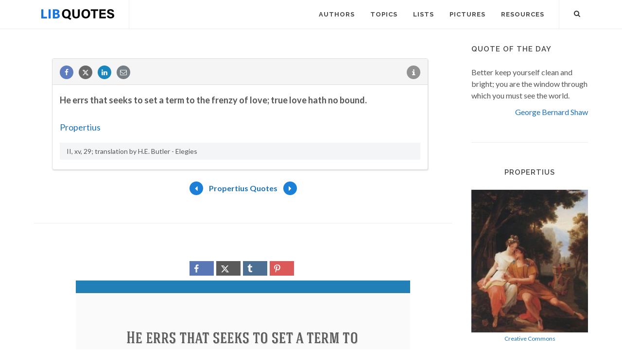

--- FILE ---
content_type: text/html; charset=UTF-8
request_url: https://libquotes.com/propertius/quote/lbs9i0n
body_size: 6776
content:
<!DOCTYPE html>
<html lang="en">
<head>
<meta http-equiv="content-type" content="text/html; charset=utf-8">

<title>He errs that seeks to set a term to the frenzy of love;...</title>
  
<meta name="description" content="Propertius quote: He errs that seeks to set a term to the frenzy of love; true love hath no bound.">

<link rel="stylesheet" href="/css/libq_v2.98.css">

<meta name="viewport" content="width=device-width, initial-scale=1">

<meta property="og:title" content="Propertius Quote">
<meta property="og:type" content="article">
<meta property="og:description" content="He errs that seeks to set a term to the frenzy of love; true love hath no bound.">
<meta property="og:url" content="https://libquotes.com/propertius/quote/lbs9i0n"> 
<meta property="og:site_name" content="Lib Quotes">
<meta property="og:image" content="https://img.libquotes.com/pic-quotes/v1/propertius-quote-lbs9i0n.jpg">

<meta property="og:image:type" content="image/jpeg">
<meta property="og:image:width" content="1200">
<meta property="og:image:height" content="630">
	
<meta name="twitter:card" content="summary_large_image">
<meta name="twitter:site" content="@LibQ_Official">
<meta name="twitter:creator" content="@LibQ_Official">
<meta name="twitter:title" content="Propertius Quote">
<meta name="twitter:description" content="He errs that seeks to set a term to the frenzy of love; true love hath no bound.">
<meta name="twitter:image" content="https://img.libquotes.com/pic-quotes/v1/propertius-quote-lbs9i0n.jpg">


<meta property="fb:app_id" content="1800133053599594">

<link rel="apple-touch-icon" sizes="180x180" href="/apple-touch-icon.png">
<link rel="icon" type="image/png" href="/favicon-32x32.png" sizes="32x32">
<link rel="icon" type="image/png" href="/favicon-16x16.png" sizes="16x16">
<link rel="manifest" href="/manifest.json">
<link rel="mask-icon" href="/safari-pinned-tab.svg" color="#5bbad5">
<meta name="apple-mobile-web-app-title" content="Lib Quotes">
<meta name="application-name" content="Lib Quotes">
<meta name="theme-color" content="#ffffff">

<meta name="p:domain_verify" content="454be6856bb8bf8c006a7ab658751059">

<script async src="https://www.googletagmanager.com/gtag/js?id=G-QBGPE65SJL"></script>
<script>
  window.dataLayer = window.dataLayer || [];
  function gtag(){dataLayer.push(arguments);}
  gtag('js', new Date());

  gtag('config', 'G-QBGPE65SJL');
</script>

<script async src="https://pagead2.googlesyndication.com/pagead/js/adsbygoogle.js?client=ca-pub-6631402814758980" crossorigin="anonymous"></script>
<link rel="canonical" href="https://libquotes.com/propertius/quote/lbs9i0n">
</head>

<body class="stretched sticky-responsive-menu">

<div id="wrapper" class="clearfix">
<header id="header" class="full-header static-sticky">
<div id="header-wrap">
<div class="container clearfix">
<div id="logo">
<a href="/" class="standard-logo"><img src="/img/libq_v5.svg" width="150" height="22" alt="Lib Quotes" ></a>
</div>
<nav id="primary-menu">			
<div id="primary-menu-trigger"><i class="icon-reorder"></i></div>
<ul>
<li><a href="/authors"><div>Authors</div></a></li>
<li><a href="/topics"><div>Topics</div></a></li>
<li><a href="/lists"><div>Lists</div></a></li>
<li><a href="/picture-quotes"><div>Pictures</div></a></li>
<li><a href="/resources"><div>Resources</div></a></li>
							

</ul>

<div id="top-search">
<a id="top-search-trigger" role="button"><i class="icon-search3"></i><i class="icon-cross"></i></a>
<form action="/search/" method="get">
	<input type="text" name="q" id="top-search-box" class="form-control" value="" placeholder="Type &amp; Hit Enter..">
</form>
</div>

</nav>

</div>

</div>

</header>

<section id="content">

<div class="content-wrap">

<div class="container clearfix">
<div class="postcontent nobottommargin clearfix">


						<div id="posts">
						
							
							<div class="entry clearfix">

								
								<div id="qcenter" class="entry-content">								
													
								
								
								<div class="panel panel-default sinqt"><div class="panel-heading"><a rel="nofollow" class="flleft fb_button" role="button" data-url="https://libquotes.com/propertius/quote/lbs9i0n"><i class="i-small i-circled icon-facebook fb_round_share f14"></i></a><a rel="nofollow" class="flleft twitter_button" role="button" data-url="https://libquotes.com/propertius/quote/lbs9i0n" data-text="He+errs+that+seeks+to+set+a+term+to+the+frenzy+of+love%3B+true+love+hath+no+bound."><i class="i-small i-circled icon-twitter2 twitter_round_share f14"></i></a><a rel="nofollow" class="flleft linked_button" role="button" data-url="https://libquotes.com/propertius/quote/lbs9i0n"><i class="i-small i-circled icon-linkedin linkedin_round_share f14"></i></a><a rel="nofollow" class="flleft" role="button" href="mailto:?subject=Propertius+Quote&body=He+errs+that+seeks+to+set+a+term+to+the+frenzy+of+love%3B+true+love+hath+no+bound.+-+https%3A%2F%2Flibquotes.com%2Fpropertius%2Fquote%2Flbs9i0n"><i class="i-small i-circled icon-email1 email_round_share f14"></i></a><ul class="infobtn"><li class="dropdown infobtn"><span class="dropdown-toggle" data-toggle="dropdown" role="menu" aria-expanded="false"><i class="i-small i-circled icon-info nrm f14"></i></span><ul class="dropdown-menu" role="menu"><li><a id="source_btn" role="button">Source</a></li><li class="divider"></li><li><a rel="nofollow" id="repb_lbs9i0n" class="report_btn" role="button" data-toggle="modal" data-target=".mdbox" data-remote="false">Report...</a></li></ul></li></ul></div><div class="panel-body"><p class="p_quote"><strong>He errs that seeks to set a term to the frenzy of love; true love hath no bound.</strong></p><br><div><a href="/propertius">Propertius</a></div><p class="qsource">II, xv, 29; translation by H.E. Butler - Elegies</p></div></div>							
								</div>
								
								<div class="qpag">
								
								
								<div class="qpbutton qpbr"><a href="/propertius/quote/lbl5f4n"><i class="i-small i-circled icon-arrow2 nrm enqpcolor f16"></i></a></div><span><a href="/propertius">Propertius Quotes</a></span><div class="qpbutton qpbl"><a href="/propertius/quote/lby3w9s"><i class="i-small i-circled icon-arrow nrm enqpcolor f16"></i></a></div>								
								</div>
															
							</div>
							
							
						</div>
						
						<div class="qpmd"><br><div class="social_btns txc"><div class="psbtns"><div class="fb_share"><a rel="nofollow" class="socialBtn square fb_button" role="button"><i class="icon-facebook fa sb2"></i><span></span></a></div><div class="tweet_share"><a rel="nofollow" class="socialBtn square twitter_button" role="button"><i class="icon-twitter2 fa sb2"></i><span></span></a></div><div class="tumblr_share"><a rel="nofollow" class="socialBtn square tumblr_button" role="button" data-pic="https://img.libquotes.com/pic-quotes/v1/propertius-quote-lbs9i0n.jpg" data-url="https://libquotes.com/propertius/quote/lbs9i0n"><i class="icon-tumblr fa sb2"></i><span></span></a></div><div class="pinterest_share"><a rel="nofollow" class="socialBtn square pinterst_button" role="button" data-pic="https://img.libquotes.com/pic-quotes/v1/propertius-quote-lbs9i0n.jpg" data-url="https://libquotes.com/propertius/quote/lbs9i0n"><i class="icon-pinterest fa sb2"></i><span></span></a></div></div></div><div class="qpicsp"><a class="cqpic" href="https://img.libquotes.com/pic-quotes/v1/propertius-quote-lbs9i0n.jpg" data-lightbox="image"><img fetchpriority="high" width="1200" height="630" src="https://img.libquotes.com/pic-quotes/v1/propertius-quote-lbs9i0n.jpg" alt="He errs that seeks to set a term to the frenzy of love; true love hath no bound."></a></div><br><div class="social_btns txc"><div class="psbtns"><div class="fb_share"><a rel="nofollow" class="socialBtn square fb_button" role="button"><i class="icon-facebook fa sb2"></i><span></span></a></div><div class="tweet_share"><a rel="nofollow" class="socialBtn square twitter_button" role="button"><i class="icon-twitter2 fa sb2"></i><span></span></a></div><div class="tumblr_share"><a rel="nofollow" class="socialBtn square tumblr_button" role="button" data-pic="https://img.libquotes.com/pic-quotes/v2/propertius-quote-lbs9i0n.jpg" data-url="https://libquotes.com/propertius/quote/lbs9i0n"><i class="icon-tumblr fa sb2"></i><span></span></a></div><div class="pinterest_share"><a rel="nofollow" class="socialBtn square pinterst_button" role="button" data-pic="https://img.libquotes.com/pic-quotes/v2/propertius-quote-lbs9i0n.jpg" data-url="https://libquotes.com/propertius/quote/lbs9i0n"><i class="icon-pinterest fa sb2"></i><span></span></a></div></div></div><div class="qpicsp"><a class="cqpic" href="https://img.libquotes.com/pic-quotes/v2/propertius-quote-lbs9i0n.jpg" data-lightbox="image"><img fetchpriority="high" width="1200" height="630" src="https://img.libquotes.com/pic-quotes/v2/propertius-quote-lbs9i0n.jpg" alt="He errs that seeks to set a term to the frenzy of love; true love hath no bound."></a></div><br><div class="social_btns txc"><div class="psbtns"><div class="fb_share"><a rel="nofollow" class="socialBtn square fb_button" role="button"><i class="icon-facebook fa sb2"></i><span></span></a></div><div class="tweet_share"><a rel="nofollow" class="socialBtn square twitter_button" role="button"><i class="icon-twitter2 fa sb2"></i><span></span></a></div><div class="tumblr_share"><a rel="nofollow" class="socialBtn square tumblr_button" role="button" data-pic="https://img.libquotes.com/pic-quotes/v3/propertius-quote-lbs9i0n.jpg" data-url="https://libquotes.com/propertius/quote/lbs9i0n"><i class="icon-tumblr fa sb2"></i><span></span></a></div><div class="pinterest_share"><a rel="nofollow" class="socialBtn square pinterst_button" role="button" data-pic="https://img.libquotes.com/pic-quotes/v3/propertius-quote-lbs9i0n.jpg" data-url="https://libquotes.com/propertius/quote/lbs9i0n"><i class="icon-pinterest fa sb2"></i><span></span></a></div></div></div><div class="qpicsp"><a class="cqpic" href="https://img.libquotes.com/pic-quotes/v3/propertius-quote-lbs9i0n.jpg" data-lightbox="image"><img fetchpriority="high" width="800" height="800" src="https://img.libquotes.com/pic-quotes/v3/propertius-quote-lbs9i0n.jpg" alt="He errs that seeks to set a term to the frenzy of love; true love hath no bound."></a></div><br><div class="social_btns txc"><div class="psbtns"><div class="fb_share"><a rel="nofollow" class="socialBtn square fb_button" role="button"><i class="icon-facebook fa sb2"></i><span></span></a></div><div class="tweet_share"><a rel="nofollow" class="socialBtn square twitter_button" role="button"><i class="icon-twitter2 fa sb2"></i><span></span></a></div><div class="tumblr_share"><a rel="nofollow" class="socialBtn square tumblr_button" role="button" data-pic="https://img.libquotes.com/pic-quotes/v4/propertius-quote-lbs9i0n.jpg" data-url="https://libquotes.com/propertius/quote/lbs9i0n"><i class="icon-tumblr fa sb2"></i><span></span></a></div><div class="pinterest_share"><a rel="nofollow" class="socialBtn square pinterst_button" role="button" data-pic="https://img.libquotes.com/pic-quotes/v4/propertius-quote-lbs9i0n.jpg" data-url="https://libquotes.com/propertius/quote/lbs9i0n"><i class="icon-pinterest fa sb2"></i><span></span></a></div></div></div><div class="qpicsp"><a class="cqpic" href="https://img.libquotes.com/pic-quotes/v4/propertius-quote-lbs9i0n.jpg" data-lightbox="image"><img fetchpriority="high" width="800" height="800" src="https://img.libquotes.com/pic-quotes/v4/propertius-quote-lbs9i0n.jpg" alt="He errs that seeks to set a term to the frenzy of love; true love hath no bound."></a></div></div>
					</div>
<div class="sidebar nobottommargin col_last clearfix">
						<div class="sidebar-widgets-wrap">
						
							
							<div class="widget clearfix qotd"><h4>Quote of the day</h4><div class="qd1">Better keep yourself clean and bright; you are the window through which you must see the world.</div><div class="qd1 qd2"><a href="/george-bernard-shaw">George Bernard Shaw</a></div></div><div class="sdbsep"></div>							
							<a id="ami"></a>
							<div class="widget clearfix">

								<h4 class="h4c">Propertius</h4>
								
								
								
								
								<div class="mapic"><img class="lazy" src="[data-uri]" width="240" height="294" data-src="/apics/propertius.jpg" data-srcset="/apics/propertius@2x.jpg 2x" alt="Propertius"><div id="picsrc"><a rel="nofollow" href="https://commons.wikimedia.org/wiki/File:Prop_and_Cynth.jpg" target="_blank">Creative Commons</a></div><br></div>								
								
								
								<div class="sb_txt">
								
								<div class="ainfo"><b>Born:</b> 47 BC</div><div class="ainfo"><b>Died:</b> 14 BC  <b class="info_spc">(aged 33)</b></div>								
								
								
								</div>

							</div>
							
							
							<div class="widget clearfix">

								<h4>Featured Authors</h4>
								<div class="fauthors">
								<a href="/confucius"><img class="lazy" data-src="/apics/confucius_thumb.jpg" src="[data-uri]" data-srcset="/apics/confucius_thumb@2x.jpg 2x" alt="Confucius" title="Confucius" width="70" height="70" data-toggle="tooltip" data-placement="bottom"></a><a href="/henrik-ibsen"><img class="lazy" data-src="/apics/henrik-ibsen_thumb.jpg" src="[data-uri]" data-srcset="/apics/henrik-ibsen_thumb@2x.jpg 2x" alt="Henrik Ibsen" title="Henrik Ibsen" width="70" height="70" data-toggle="tooltip" data-placement="bottom"></a><a href="/ralph-waldo-emerson"><img class="lazy" data-src="/apics/ralph-waldo-emerson_thumb.jpg" src="[data-uri]" data-srcset="/apics/ralph-waldo-emerson_thumb@2x.jpg 2x" alt="Ralph Waldo Emerson" title="Ralph Waldo Emerson" width="70" height="70" data-toggle="tooltip" data-placement="bottom"></a><a href="/rudyard-kipling"><img class="lazy" data-src="/apics/rudyard-kipling_thumb.jpg" src="[data-uri]" data-srcset="/apics/rudyard-kipling_thumb@2x.jpg 2x" alt="Rudyard Kipling" title="Rudyard Kipling" width="70" height="70" data-toggle="tooltip" data-placement="bottom"></a><a href="/arthur-conan-doyle"><img class="lazy" data-src="/apics/arthur-conan-doyle_thumb.jpg" src="[data-uri]" data-srcset="/apics/arthur-conan-doyle_thumb@2x.jpg 2x" alt="Arthur Conan Doyle" title="Arthur Conan Doyle" width="70" height="70" data-toggle="tooltip" data-placement="bottom"></a><a href="/bruce-lee"><img class="lazy" data-src="/apics/bruce-lee_thumb.jpg" src="[data-uri]" data-srcset="/apics/bruce-lee_thumb@2x.jpg 2x" alt="Bruce Lee" title="Bruce Lee" width="70" height="70" data-toggle="tooltip" data-placement="bottom"></a><a href="/eva-perón"><img class="lazy" data-src="/apics/eva-perón_thumb.jpg" src="[data-uri]" data-srcset="/apics/eva-perón_thumb@2x.jpg 2x" alt="Eva Perón" title="Eva Perón" width="70" height="70" data-toggle="tooltip" data-placement="bottom"></a><a href="/johann-sebastian-bach"><img class="lazy" data-src="/apics/johann-sebastian-bach_thumb.jpg" src="[data-uri]" data-srcset="/apics/johann-sebastian-bach_thumb@2x.jpg 2x" alt="Johann Sebastian Bach" title="Johann Sebastian Bach" width="70" height="70" data-toggle="tooltip" data-placement="bottom"></a><a href="/carl-friedrich-gauss"><img class="lazy" data-src="/apics/carl-friedrich-gauss_thumb.jpg" src="[data-uri]" data-srcset="/apics/carl-friedrich-gauss_thumb@2x.jpg 2x" alt="Carl Friedrich Gauss" title="Carl Friedrich Gauss" width="70" height="70" data-toggle="tooltip" data-placement="bottom"></a><a href="/pablo-picasso"><img class="lazy" data-src="/apics/pablo-picasso_thumb.jpg" src="[data-uri]" data-srcset="/apics/pablo-picasso_thumb@2x.jpg 2x" alt="Pablo Picasso" title="Pablo Picasso" width="70" height="70" data-toggle="tooltip" data-placement="bottom"></a><a href="/anne-frank"><img class="lazy" data-src="/apics/anne-frank_thumb.jpg" src="[data-uri]" data-srcset="/apics/anne-frank_thumb@2x.jpg 2x" alt="Anne Frank" title="Anne Frank" width="70" height="70" data-toggle="tooltip" data-placement="bottom"></a><a href="/stephen-hawking"><img class="lazy" data-src="/apics/stephen-hawking_thumb.jpg" src="[data-uri]" data-srcset="/apics/stephen-hawking_thumb@2x.jpg 2x" alt="Stephen Hawking" title="Stephen Hawking" width="70" height="70" data-toggle="tooltip" data-placement="bottom"></a>								</div>

							</div>
							
														
							<div class="widget clearfix">
	
								<h4>Lists</h4>
	
								<div id="popular-post-list-sidebar">
								
								<div class="spost clearfix"><div class="entry-image"><a href="/predictions-that-didnt-happen" class="nobg"><img class="img-circle lazy" src="[data-uri]" data-src="/lpics/predictions-that-didnt-happen_small.jpg" data-srcset="/lpics/predictions-that-didnt-happen_small@2x.jpg 2x" alt="Predictions that didn't happen"></a></div><div class="entry-c"><div class="entry-title"><h4><a href="/predictions-that-didnt-happen">Predictions that didn't happen</a></h4></div></div></div><div class="spost clearfix"><div class="entry-image"><a href="/if-it-is-on-the-Internet-it-must-be-true" class="nobg"><img class="img-circle lazy" src="[data-uri]" data-src="/lpics/if-it-is-on-the-Internet-it-must-be-true_small.jpg" data-srcset="/lpics/if-it-is-on-the-Internet-it-must-be-true_small@2x.jpg 2x" alt="If it's on the Internet it must be true"></a></div><div class="entry-c"><div class="entry-title"><h4><a href="/if-it-is-on-the-Internet-it-must-be-true">If it's on the Internet it must be true</a></h4></div></div></div><div class="spost clearfix"><div class="entry-image"><a href="/the-last-words" class="nobg"><img class="img-circle lazy" src="[data-uri]" data-src="/lpics/the-last-words_small.jpg" data-srcset="/lpics/the-last-words_small@2x.jpg 2x" alt="Remarkable Last Words (or Near-Last Words)"></a></div><div class="entry-c"><div class="entry-title"><h4><a href="/the-last-words">Remarkable Last Words (or Near-Last Words)</a></h4></div></div></div>
								</div>
										

							</div>
							
														
							<div class="sdbsep"></div>

							<div class="widget clearfix">

								<h4>Picture Quotes</h4>
								<div id="oc-portfolio-sidebar" class="owl-carousel carousel-widget" data-items="1" data-margin="10" data-loop="true" data-nav="false" data-autoplay="5000">

									<div class="oc-item"><div class="iportfolio"><div class="portfolio-image"><a href="/picture-quote/if-you-see-what-is-right"><img class="lazy" width="240" height="240" src="[data-uri]" data-src="/pictures/if-you-see-what-is-right_small.jpg" data-srcset="/pictures/if-you-see-what-is-right.jpg 2x" alt="If you see what is right and fail to act on it, you lack courage."></a><div class="portfolio-overlay">	<a href="/picture-quote/if-you-see-what-is-right" class="center-icon"><i class="icon-plus"></i></a></div></div><div class="portfolio-desc center nobottompadding"><h3><a href="/picture-quote/if-you-see-what-is-right">Confucius</a></h3></div></div></div><div class="oc-item"><div class="iportfolio"><div class="portfolio-image"><a href="/picture-quote/i-have-a-heart-with-room-for-every-joy"><img class="lazy" width="240" height="240" src="[data-uri]" data-src="/pictures/i-have-a-heart-with-room-for-every-joy_small.jpg" data-srcset="/pictures/i-have-a-heart-with-room-for-every-joy.jpg 2x" alt="I have a heart with room for every joy."></a><div class="portfolio-overlay">	<a href="/picture-quote/i-have-a-heart-with-room-for-every-joy" class="center-icon"><i class="icon-plus"></i></a></div></div><div class="portfolio-desc center nobottompadding"><h3><a href="/picture-quote/i-have-a-heart-with-room-for-every-joy">Philip James Bailey</a></h3></div></div></div><div class="oc-item"><div class="iportfolio"><div class="portfolio-image"><a href="/picture-quote/life-was-meant-to-be-lived"><img class="lazy" width="240" height="240" src="[data-uri]" data-src="/pictures/life-was-meant-to-be-lived_small.jpg" data-srcset="/pictures/life-was-meant-to-be-lived.jpg 2x" alt="Life was meant to be lived, and curiosity must be kept alive."></a><div class="portfolio-overlay">	<a href="/picture-quote/life-was-meant-to-be-lived" class="center-icon"><i class="icon-plus"></i></a></div></div><div class="portfolio-desc center nobottompadding"><h3><a href="/picture-quote/life-was-meant-to-be-lived">Eleanor Roosevelt</a></h3></div></div></div><div class="oc-item"><div class="iportfolio"><div class="portfolio-image"><a href="/picture-quote/a-great-change-in-life"><img class="lazy" width="240" height="240" src="[data-uri]" data-src="/pictures/a-great-change-in-life_small.jpg" data-srcset="/pictures/a-great-change-in-life.jpg 2x" alt="A great change in life is like a cold bath in winter — we all hesitate at the first plunge."></a><div class="portfolio-overlay">	<a href="/picture-quote/a-great-change-in-life" class="center-icon"><i class="icon-plus"></i></a></div></div><div class="portfolio-desc center nobottompadding"><h3><a href="/picture-quote/a-great-change-in-life">Letitia Elizabeth Landon</a></h3></div></div></div>									

								</div>
							</div>

							<div id="pop_topics" class="widget clearfix">

								<h4>Popular Topics</h4>
								<div class="tagcloud">
								<ul class="flleft">
								<li class="lins flleft"><a href="/life-quotes">life</a></li><li class="lins flleft"><a href="/love-quotes">love</a></li><li class="lins flleft"><a href="/nature-quotes">nature</a></li><li class="lins flleft"><a href="/time-quotes">time</a></li><li class="lins flleft"><a href="/god-quotes">god</a></li><li class="lins flleft"><a href="/power-quotes">power</a></li><li class="lins flleft"><a href="/human-quotes">human</a></li><li class="lins flleft"><a href="/mind-quotes">mind</a></li><li class="lins flleft"><a href="/work-quotes">work</a></li><li class="lins flleft"><a href="/art-quotes">art</a></li><li class="lins flleft"><a href="/heart-quotes">heart</a></li><li class="lins flleft"><a href="/thought-quotes">thought</a></li><li class="lins flleft"><a href="/men-quotes">men</a></li><li class="lins flleft"><a href="/day-quotes">day</a></li>									
									</ul>
								</div>

							</div>

						</div>

					</div>
					</div>

			</div>

		</section>
<footer id="footer">
<div class="container">
				<div class="footer-widgets-wrap clearfix">

					<div class="col_two_third">

						<div class="col_one_third">

							<div class="widget clearfix">

								<img src="/img/libq_gray_v5.svg" width="151" height="28" alt="Lib Quotes" class="footer-logo">

								<p>100% <strong>Sourced Quotes</strong>.</p>

								<div>
									<div>
										Our motto is: Don't quote it if you can't source it.
									</div><br>
									<a id="ctcbtn" href="/contact" data-toggle="modal" data-target=".mdbox" data-remote="false">Contact us</a>
								</div>

							</div>

						</div>

						<div class="col_one_third">

							<div class="widget widget_links clearfix">

								<h4>Social Media</h4>

								<ul>
									<li><a href="https://www.facebook.com/LibQuotesPage/" target="_blank" >Facebook</a></li>
									<li><a href="https://www.instagram.com/libquotes/" target="_blank" >Instagram</a></li>
									<li><a href="https://twitter.com/LibQ_Official" target="_blank" >X (Twitter)</a></li>
									<li><a href="https://pinterest.com/libquotes/" target="_blank" >Pinterest</a></li>
								</ul>

							</div>

						</div>

						<div class="col_one_third col_last">

							<div class="widget clearfix">
								<h4>Recent</h4>

								<div id="post-list-footer">
								
									<div class="spost clearfix"><div class="entry-c"><div class="entry-title"><h4><a href="/predictions-that-didnt-happen">Predictions that didn't happen</a></h4></div></div></div><div class="spost clearfix"><div class="entry-c"><div class="entry-title"><h4><a href="/if-it-is-on-the-Internet-it-must-be-true">If it's on the Internet it must be true</a></h4></div></div></div><div class="spost clearfix"><div class="entry-c"><div class="entry-title"><h4><a href="/the-last-words">Remarkable Last Words (or Near-Last Words)</a></h4></div></div></div>								
									
								</div>
							</div>

						</div>

					</div>

					<div class="col_one_third col_last">
						<div class="widget subscribe-widget clearfix">
							<h5><strong>Subscribe</strong> to our Newsletter:</h5>
							<div class="widget-subscribe-form-result"></div>							
								<div class="input-group divcenter">
									<span class="input-group-addon"><i class="icon-email2"></i></span>
									<input type="email" id="widget-subscribe-form-email" name="widget-subscribe-form-email" class="form-control required email" placeholder="Enter your Email">
									<span class="input-group-btn">
										<button class="btn btn-success" type="submit" id="sbsbtn" data-toggle="modal" data-target=".mdbox">Subscribe</button>
									</span>
								</div>
							
						</div>

						<div class="widget clearfix bwd">

							<div class="row">
								
								<div class="col-md-6 clearfix bottommargin-sm">
									<a href="/Quote-JS-WordPress" class="social-icon si-dark si-colored si-plugins nobottommargin bwa">
										<i class="icon-plg"></i>
										<i class="icon-plg"></i>
									</a>
									<a href="/Quote-JS-WordPress"><small><strong>Quote of the Day</strong><br>JS and WordPress</small></a>
								</div>
								
								<div class="col-md-6 clearfix">
									<a href="https://feeds.feedburner.com/libquotes/QuoteOfTheDay" target="_blank" class="social-icon si-dark si-colored si-rss nobottommargin bwa">
										<i class="icon-rss"></i>
										<i class="icon-rss"></i>
									</a>
									<a href="https://feeds.feedburner.com/libquotes/QuoteOfTheDay" target="_blank"><small><strong>Subscribe</strong><br>to RSS Feeds</small></a>
								</div>

							</div>

						</div>

					</div>

				</div>

			</div>

			<div id="copyrights">

				<div class="container clearfix">

					<div class="col_half">
						&copy; 2017-2025 LibQuotes<br>
						<div class="copyright-links"><a href="/terms">Terms of Use</a> / <a href="/privacy">Privacy Policy</a> / <a href="/about">About Us</a></div>
					</div>

					<div class="col_half col_last tright">
						<div class="fright clearfix">
							<a href="https://www.facebook.com/LibQuotesPage/" target="_blank" class="social-icon si-small si-borderless si-facebook">
								<i class="icon-facebook"></i>
								<i class="icon-facebook"></i>
							</a>
							
							<a href="https://www.instagram.com/libquotes/" target="_blank" class="social-icon si-small si-borderless si-instagram">
								<i class="icon-instagram"></i>
								<i class="icon-instagram"></i>
							</a>

							<a href="https://twitter.com/LibQ_Official" target="_blank" class="social-icon si-small si-borderless si-twitter">
								<i class="icon-twitter2"></i>
								<i class="icon-twitter2"></i>
							</a>

							<a href="https://pinterest.com/libquotes/" target="_blank" class="social-icon si-small si-borderless si-pinterest">
								<i class="icon-pinterest"></i>
								<i class="icon-pinterest"></i>
							</a>
							
							
							


						</div>

						<div class="clear"></div>

						
					</div>

				</div>

			</div>

		</footer>

	</div>

	<div id="gotoTop" class="icon-angle-up"></div>
	
	<div class="modal fade mdbox dpn" tabindex="-1" role="dialog" aria-hidden="true" ><div class="modal-dialog modal-sm"><div class="modal-body"><div class="modal-content"><div class="modal-header"><button type="button" class="close" data-dismiss="modal" aria-hidden="true">×</button><h4 id="mdbox_title" class="modal-title">Lib Quotes</h4></div><div class="modal-body"><div id="modcont" class="nobottommargin"></div></div></div></div></div></div>	
	
		
	
	<script>

      function gs(url,success){
        var script=document.createElement('script');
        script.src=url;
        var head=document.getElementsByTagName('head')[0],
            done=false;
        script.onload=script.onreadystatechange = function(){
          if ( !done && (!this.readyState || this.readyState == 'loaded' || this.readyState == 'complete') ) {
            done=true;
            success();
            script.onload = script.onreadystatechange = null;
            head.removeChild(script);
          }
        };
        head.appendChild(script);
      }
        gs('https://code.jquery.com/jquery-2.2.4.min.js',function(){		
		jQuery.event.special.touchstart = {
    setup: function( _, ns, handle ) {
        this.addEventListener("touchstart", handle, { passive: !ns.includes("noPreventDefault") });
    }
};
jQuery.event.special.touchmove = {
    setup: function( _, ns, handle ) {
        this.addEventListener("touchmove", handle, { passive: !ns.includes("noPreventDefault") });
    }
};

		gs('/js/libq_v1.5.js',function(){

var lazyLoadInstance = new LazyLoad({elements_selector: ".lazy"});		
		
		var lb_twtext="He+errs+that+seeks+to+set+a+term+to+the+frenzy+of+love%3B+true+love+hath+no+bound.";var lb_qurl="https://libquotes.com/propertius/quote/lbs9i0n";var lb_qtext="He+errs+that+seeks+to+set+a+term+to+the+frenzy+of+love%3B+true+love+hath+no+bound.";var lb_tags="quotes,quote,libquotes,Propertius";var lb_aq="Propertius+Quote%3A+";var lb_aname="Propertius";$(".fb_button").click(function(){shwi("https://www.facebook.com/sharer/sharer.php?u=" + lb_qurl,600,600);});$(".twitter_button").click(function(){shwi("https://twitter.com/intent/tweet?url=" + lb_qurl + "&text=" + lb_twtext,600,600);});$(".linked_button").click(function(){shwi("https://www.linkedin.com/shareArticle?mini=true&url=" + lb_qurl + "&title=" + $(this).data("title") + "&summary=" + lb_qtext,600,600);});$('#source_btn').click(function() {for(i=0;i<2;i++) {$('.qsource').fadeTo('slow', 0.1).fadeTo('slow', 1.0);}});$(".tumblr_button").click(function(){shwi("https://www.tumblr.com/share/photo?source=" + $(this).data("pic") + "&tags=" + lb_tags + "&caption=" + lb_qtext + " - " + lb_aname + "&clickthru=" + lb_qurl,540,600);});$(".pinterst_button").click(function(){shwi("https://pinterest.com/pin/create/button/?url=" + lb_qurl + "&media=" + $(this).data("pic") + "&description=" + lb_aq + lb_qtext ,540,600);});$(window).scroll(function(){$(".lmauthors img,.fauthors img").tooltip('hide');});;		$("#ctcbtn").click(function(event){event.preventDefault();$("#modcont").empty();$("#mdbox_title").html('Contact');$("#modcont").html('<div style="font-size:18px">Loading...</div>');$("#modcont").load( "/ctc/");});
		$("#sbsbtn").click(function(){$("#modcont").empty();$("#mdbox_title").html('Subscribe');$("#modcont").html('<div style="font-size:18px">Loading...</div>');var sbsem=$("#widget-subscribe-form-email").val();$("#modcont").load( "/sbs/?e="+sbsem);});	
		
					
			$(".report_btn").click(function(){$("#modcont").empty();$("#mdbox_title").html('Report');$("#modcont").html('<div style="font-size:18px">Loading...</div>');var t=$(this).attr('id').substring(5);$("#modcont").load( "/report/"+t);});
			
			

});

$("#top-search-trigger").click(function(){$("#top-search-box").val('');});
	

});

		
		
</script>

<link rel="preload" href="https://fonts.googleapis.com/css?family=Lato:400,700%7CRaleway:400,600,700&display=swap" as="style" onload="this.onload=null;this.rel='stylesheet'">
<noscript><link href="https://fonts.googleapis.com/css?family=Lato:400,700%7CRaleway:400,600,700&display=swap" rel="stylesheet"></noscript>



<script defer src="https://static.cloudflareinsights.com/beacon.min.js/vcd15cbe7772f49c399c6a5babf22c1241717689176015" integrity="sha512-ZpsOmlRQV6y907TI0dKBHq9Md29nnaEIPlkf84rnaERnq6zvWvPUqr2ft8M1aS28oN72PdrCzSjY4U6VaAw1EQ==" data-cf-beacon='{"version":"2024.11.0","token":"8778b574a88b45aa851312d74bfd0968","r":1,"server_timing":{"name":{"cfCacheStatus":true,"cfEdge":true,"cfExtPri":true,"cfL4":true,"cfOrigin":true,"cfSpeedBrain":true},"location_startswith":null}}' crossorigin="anonymous"></script>
</body>
</html>					


--- FILE ---
content_type: text/html; charset=utf-8
request_url: https://www.google.com/recaptcha/api2/aframe
body_size: 267
content:
<!DOCTYPE HTML><html><head><meta http-equiv="content-type" content="text/html; charset=UTF-8"></head><body><script nonce="_gS7gPoUXq1lqvWtfR6YTw">/** Anti-fraud and anti-abuse applications only. See google.com/recaptcha */ try{var clients={'sodar':'https://pagead2.googlesyndication.com/pagead/sodar?'};window.addEventListener("message",function(a){try{if(a.source===window.parent){var b=JSON.parse(a.data);var c=clients[b['id']];if(c){var d=document.createElement('img');d.src=c+b['params']+'&rc='+(localStorage.getItem("rc::a")?sessionStorage.getItem("rc::b"):"");window.document.body.appendChild(d);sessionStorage.setItem("rc::e",parseInt(sessionStorage.getItem("rc::e")||0)+1);localStorage.setItem("rc::h",'1769294160920');}}}catch(b){}});window.parent.postMessage("_grecaptcha_ready", "*");}catch(b){}</script></body></html>